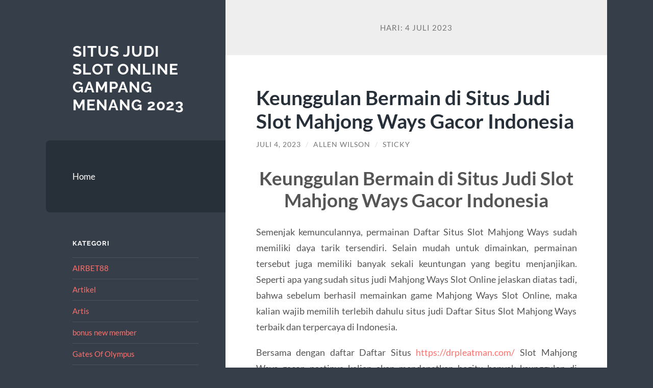

--- FILE ---
content_type: text/html; charset=UTF-8
request_url: https://caraibesmagazine.com/2023/07/04/
body_size: 11722
content:
<!DOCTYPE html>

<html lang="id">

	<head>

		<meta charset="UTF-8">
		<meta name="viewport" content="width=device-width, initial-scale=1.0" >

		<link rel="profile" href="https://gmpg.org/xfn/11">

		<meta name='robots' content='noindex, follow' />

	<!-- This site is optimized with the Yoast SEO plugin v26.7 - https://yoast.com/wordpress/plugins/seo/ -->
	<title>Juli 4, 2023 - Situs Judi Slot Online Gampang Menang 2023</title>
	<meta property="og:locale" content="id_ID" />
	<meta property="og:type" content="website" />
	<meta property="og:title" content="Juli 4, 2023 - Situs Judi Slot Online Gampang Menang 2023" />
	<meta property="og:url" content="https://caraibesmagazine.com/2023/07/04/" />
	<meta property="og:site_name" content="Situs Judi Slot Online Gampang Menang 2023" />
	<meta name="twitter:card" content="summary_large_image" />
	<script type="application/ld+json" class="yoast-schema-graph">{"@context":"https://schema.org","@graph":[{"@type":"CollectionPage","@id":"https://caraibesmagazine.com/2023/07/04/","url":"https://caraibesmagazine.com/2023/07/04/","name":"Juli 4, 2023 - Situs Judi Slot Online Gampang Menang 2023","isPartOf":{"@id":"http://caraibesmagazine.com/#website"},"breadcrumb":{"@id":"https://caraibesmagazine.com/2023/07/04/#breadcrumb"},"inLanguage":"id"},{"@type":"BreadcrumbList","@id":"https://caraibesmagazine.com/2023/07/04/#breadcrumb","itemListElement":[{"@type":"ListItem","position":1,"name":"Home","item":"http://caraibesmagazine.com/"},{"@type":"ListItem","position":2,"name":"Archives for Juli 4, 2023"}]},{"@type":"WebSite","@id":"http://caraibesmagazine.com/#website","url":"http://caraibesmagazine.com/","name":"Situs Judi Slot Online Gampang Menang 2023","description":"","potentialAction":[{"@type":"SearchAction","target":{"@type":"EntryPoint","urlTemplate":"http://caraibesmagazine.com/?s={search_term_string}"},"query-input":{"@type":"PropertyValueSpecification","valueRequired":true,"valueName":"search_term_string"}}],"inLanguage":"id"}]}</script>
	<!-- / Yoast SEO plugin. -->


<link rel="alternate" type="application/rss+xml" title="Situs Judi Slot Online Gampang Menang 2023 &raquo; Feed" href="https://caraibesmagazine.com/feed/" />
<link rel="alternate" type="application/rss+xml" title="Situs Judi Slot Online Gampang Menang 2023 &raquo; Umpan Komentar" href="https://caraibesmagazine.com/comments/feed/" />
<style id='wp-img-auto-sizes-contain-inline-css' type='text/css'>
img:is([sizes=auto i],[sizes^="auto," i]){contain-intrinsic-size:3000px 1500px}
/*# sourceURL=wp-img-auto-sizes-contain-inline-css */
</style>
<style id='wp-emoji-styles-inline-css' type='text/css'>

	img.wp-smiley, img.emoji {
		display: inline !important;
		border: none !important;
		box-shadow: none !important;
		height: 1em !important;
		width: 1em !important;
		margin: 0 0.07em !important;
		vertical-align: -0.1em !important;
		background: none !important;
		padding: 0 !important;
	}
/*# sourceURL=wp-emoji-styles-inline-css */
</style>
<style id='wp-block-library-inline-css' type='text/css'>
:root{--wp-block-synced-color:#7a00df;--wp-block-synced-color--rgb:122,0,223;--wp-bound-block-color:var(--wp-block-synced-color);--wp-editor-canvas-background:#ddd;--wp-admin-theme-color:#007cba;--wp-admin-theme-color--rgb:0,124,186;--wp-admin-theme-color-darker-10:#006ba1;--wp-admin-theme-color-darker-10--rgb:0,107,160.5;--wp-admin-theme-color-darker-20:#005a87;--wp-admin-theme-color-darker-20--rgb:0,90,135;--wp-admin-border-width-focus:2px}@media (min-resolution:192dpi){:root{--wp-admin-border-width-focus:1.5px}}.wp-element-button{cursor:pointer}:root .has-very-light-gray-background-color{background-color:#eee}:root .has-very-dark-gray-background-color{background-color:#313131}:root .has-very-light-gray-color{color:#eee}:root .has-very-dark-gray-color{color:#313131}:root .has-vivid-green-cyan-to-vivid-cyan-blue-gradient-background{background:linear-gradient(135deg,#00d084,#0693e3)}:root .has-purple-crush-gradient-background{background:linear-gradient(135deg,#34e2e4,#4721fb 50%,#ab1dfe)}:root .has-hazy-dawn-gradient-background{background:linear-gradient(135deg,#faaca8,#dad0ec)}:root .has-subdued-olive-gradient-background{background:linear-gradient(135deg,#fafae1,#67a671)}:root .has-atomic-cream-gradient-background{background:linear-gradient(135deg,#fdd79a,#004a59)}:root .has-nightshade-gradient-background{background:linear-gradient(135deg,#330968,#31cdcf)}:root .has-midnight-gradient-background{background:linear-gradient(135deg,#020381,#2874fc)}:root{--wp--preset--font-size--normal:16px;--wp--preset--font-size--huge:42px}.has-regular-font-size{font-size:1em}.has-larger-font-size{font-size:2.625em}.has-normal-font-size{font-size:var(--wp--preset--font-size--normal)}.has-huge-font-size{font-size:var(--wp--preset--font-size--huge)}.has-text-align-center{text-align:center}.has-text-align-left{text-align:left}.has-text-align-right{text-align:right}.has-fit-text{white-space:nowrap!important}#end-resizable-editor-section{display:none}.aligncenter{clear:both}.items-justified-left{justify-content:flex-start}.items-justified-center{justify-content:center}.items-justified-right{justify-content:flex-end}.items-justified-space-between{justify-content:space-between}.screen-reader-text{border:0;clip-path:inset(50%);height:1px;margin:-1px;overflow:hidden;padding:0;position:absolute;width:1px;word-wrap:normal!important}.screen-reader-text:focus{background-color:#ddd;clip-path:none;color:#444;display:block;font-size:1em;height:auto;left:5px;line-height:normal;padding:15px 23px 14px;text-decoration:none;top:5px;width:auto;z-index:100000}html :where(.has-border-color){border-style:solid}html :where([style*=border-top-color]){border-top-style:solid}html :where([style*=border-right-color]){border-right-style:solid}html :where([style*=border-bottom-color]){border-bottom-style:solid}html :where([style*=border-left-color]){border-left-style:solid}html :where([style*=border-width]){border-style:solid}html :where([style*=border-top-width]){border-top-style:solid}html :where([style*=border-right-width]){border-right-style:solid}html :where([style*=border-bottom-width]){border-bottom-style:solid}html :where([style*=border-left-width]){border-left-style:solid}html :where(img[class*=wp-image-]){height:auto;max-width:100%}:where(figure){margin:0 0 1em}html :where(.is-position-sticky){--wp-admin--admin-bar--position-offset:var(--wp-admin--admin-bar--height,0px)}@media screen and (max-width:600px){html :where(.is-position-sticky){--wp-admin--admin-bar--position-offset:0px}}

/*# sourceURL=wp-block-library-inline-css */
</style><style id='global-styles-inline-css' type='text/css'>
:root{--wp--preset--aspect-ratio--square: 1;--wp--preset--aspect-ratio--4-3: 4/3;--wp--preset--aspect-ratio--3-4: 3/4;--wp--preset--aspect-ratio--3-2: 3/2;--wp--preset--aspect-ratio--2-3: 2/3;--wp--preset--aspect-ratio--16-9: 16/9;--wp--preset--aspect-ratio--9-16: 9/16;--wp--preset--color--black: #272F38;--wp--preset--color--cyan-bluish-gray: #abb8c3;--wp--preset--color--white: #fff;--wp--preset--color--pale-pink: #f78da7;--wp--preset--color--vivid-red: #cf2e2e;--wp--preset--color--luminous-vivid-orange: #ff6900;--wp--preset--color--luminous-vivid-amber: #fcb900;--wp--preset--color--light-green-cyan: #7bdcb5;--wp--preset--color--vivid-green-cyan: #00d084;--wp--preset--color--pale-cyan-blue: #8ed1fc;--wp--preset--color--vivid-cyan-blue: #0693e3;--wp--preset--color--vivid-purple: #9b51e0;--wp--preset--color--accent: #FF706C;--wp--preset--color--dark-gray: #444;--wp--preset--color--medium-gray: #666;--wp--preset--color--light-gray: #888;--wp--preset--gradient--vivid-cyan-blue-to-vivid-purple: linear-gradient(135deg,rgb(6,147,227) 0%,rgb(155,81,224) 100%);--wp--preset--gradient--light-green-cyan-to-vivid-green-cyan: linear-gradient(135deg,rgb(122,220,180) 0%,rgb(0,208,130) 100%);--wp--preset--gradient--luminous-vivid-amber-to-luminous-vivid-orange: linear-gradient(135deg,rgb(252,185,0) 0%,rgb(255,105,0) 100%);--wp--preset--gradient--luminous-vivid-orange-to-vivid-red: linear-gradient(135deg,rgb(255,105,0) 0%,rgb(207,46,46) 100%);--wp--preset--gradient--very-light-gray-to-cyan-bluish-gray: linear-gradient(135deg,rgb(238,238,238) 0%,rgb(169,184,195) 100%);--wp--preset--gradient--cool-to-warm-spectrum: linear-gradient(135deg,rgb(74,234,220) 0%,rgb(151,120,209) 20%,rgb(207,42,186) 40%,rgb(238,44,130) 60%,rgb(251,105,98) 80%,rgb(254,248,76) 100%);--wp--preset--gradient--blush-light-purple: linear-gradient(135deg,rgb(255,206,236) 0%,rgb(152,150,240) 100%);--wp--preset--gradient--blush-bordeaux: linear-gradient(135deg,rgb(254,205,165) 0%,rgb(254,45,45) 50%,rgb(107,0,62) 100%);--wp--preset--gradient--luminous-dusk: linear-gradient(135deg,rgb(255,203,112) 0%,rgb(199,81,192) 50%,rgb(65,88,208) 100%);--wp--preset--gradient--pale-ocean: linear-gradient(135deg,rgb(255,245,203) 0%,rgb(182,227,212) 50%,rgb(51,167,181) 100%);--wp--preset--gradient--electric-grass: linear-gradient(135deg,rgb(202,248,128) 0%,rgb(113,206,126) 100%);--wp--preset--gradient--midnight: linear-gradient(135deg,rgb(2,3,129) 0%,rgb(40,116,252) 100%);--wp--preset--font-size--small: 16px;--wp--preset--font-size--medium: 20px;--wp--preset--font-size--large: 24px;--wp--preset--font-size--x-large: 42px;--wp--preset--font-size--regular: 18px;--wp--preset--font-size--larger: 32px;--wp--preset--spacing--20: 0.44rem;--wp--preset--spacing--30: 0.67rem;--wp--preset--spacing--40: 1rem;--wp--preset--spacing--50: 1.5rem;--wp--preset--spacing--60: 2.25rem;--wp--preset--spacing--70: 3.38rem;--wp--preset--spacing--80: 5.06rem;--wp--preset--shadow--natural: 6px 6px 9px rgba(0, 0, 0, 0.2);--wp--preset--shadow--deep: 12px 12px 50px rgba(0, 0, 0, 0.4);--wp--preset--shadow--sharp: 6px 6px 0px rgba(0, 0, 0, 0.2);--wp--preset--shadow--outlined: 6px 6px 0px -3px rgb(255, 255, 255), 6px 6px rgb(0, 0, 0);--wp--preset--shadow--crisp: 6px 6px 0px rgb(0, 0, 0);}:where(.is-layout-flex){gap: 0.5em;}:where(.is-layout-grid){gap: 0.5em;}body .is-layout-flex{display: flex;}.is-layout-flex{flex-wrap: wrap;align-items: center;}.is-layout-flex > :is(*, div){margin: 0;}body .is-layout-grid{display: grid;}.is-layout-grid > :is(*, div){margin: 0;}:where(.wp-block-columns.is-layout-flex){gap: 2em;}:where(.wp-block-columns.is-layout-grid){gap: 2em;}:where(.wp-block-post-template.is-layout-flex){gap: 1.25em;}:where(.wp-block-post-template.is-layout-grid){gap: 1.25em;}.has-black-color{color: var(--wp--preset--color--black) !important;}.has-cyan-bluish-gray-color{color: var(--wp--preset--color--cyan-bluish-gray) !important;}.has-white-color{color: var(--wp--preset--color--white) !important;}.has-pale-pink-color{color: var(--wp--preset--color--pale-pink) !important;}.has-vivid-red-color{color: var(--wp--preset--color--vivid-red) !important;}.has-luminous-vivid-orange-color{color: var(--wp--preset--color--luminous-vivid-orange) !important;}.has-luminous-vivid-amber-color{color: var(--wp--preset--color--luminous-vivid-amber) !important;}.has-light-green-cyan-color{color: var(--wp--preset--color--light-green-cyan) !important;}.has-vivid-green-cyan-color{color: var(--wp--preset--color--vivid-green-cyan) !important;}.has-pale-cyan-blue-color{color: var(--wp--preset--color--pale-cyan-blue) !important;}.has-vivid-cyan-blue-color{color: var(--wp--preset--color--vivid-cyan-blue) !important;}.has-vivid-purple-color{color: var(--wp--preset--color--vivid-purple) !important;}.has-black-background-color{background-color: var(--wp--preset--color--black) !important;}.has-cyan-bluish-gray-background-color{background-color: var(--wp--preset--color--cyan-bluish-gray) !important;}.has-white-background-color{background-color: var(--wp--preset--color--white) !important;}.has-pale-pink-background-color{background-color: var(--wp--preset--color--pale-pink) !important;}.has-vivid-red-background-color{background-color: var(--wp--preset--color--vivid-red) !important;}.has-luminous-vivid-orange-background-color{background-color: var(--wp--preset--color--luminous-vivid-orange) !important;}.has-luminous-vivid-amber-background-color{background-color: var(--wp--preset--color--luminous-vivid-amber) !important;}.has-light-green-cyan-background-color{background-color: var(--wp--preset--color--light-green-cyan) !important;}.has-vivid-green-cyan-background-color{background-color: var(--wp--preset--color--vivid-green-cyan) !important;}.has-pale-cyan-blue-background-color{background-color: var(--wp--preset--color--pale-cyan-blue) !important;}.has-vivid-cyan-blue-background-color{background-color: var(--wp--preset--color--vivid-cyan-blue) !important;}.has-vivid-purple-background-color{background-color: var(--wp--preset--color--vivid-purple) !important;}.has-black-border-color{border-color: var(--wp--preset--color--black) !important;}.has-cyan-bluish-gray-border-color{border-color: var(--wp--preset--color--cyan-bluish-gray) !important;}.has-white-border-color{border-color: var(--wp--preset--color--white) !important;}.has-pale-pink-border-color{border-color: var(--wp--preset--color--pale-pink) !important;}.has-vivid-red-border-color{border-color: var(--wp--preset--color--vivid-red) !important;}.has-luminous-vivid-orange-border-color{border-color: var(--wp--preset--color--luminous-vivid-orange) !important;}.has-luminous-vivid-amber-border-color{border-color: var(--wp--preset--color--luminous-vivid-amber) !important;}.has-light-green-cyan-border-color{border-color: var(--wp--preset--color--light-green-cyan) !important;}.has-vivid-green-cyan-border-color{border-color: var(--wp--preset--color--vivid-green-cyan) !important;}.has-pale-cyan-blue-border-color{border-color: var(--wp--preset--color--pale-cyan-blue) !important;}.has-vivid-cyan-blue-border-color{border-color: var(--wp--preset--color--vivid-cyan-blue) !important;}.has-vivid-purple-border-color{border-color: var(--wp--preset--color--vivid-purple) !important;}.has-vivid-cyan-blue-to-vivid-purple-gradient-background{background: var(--wp--preset--gradient--vivid-cyan-blue-to-vivid-purple) !important;}.has-light-green-cyan-to-vivid-green-cyan-gradient-background{background: var(--wp--preset--gradient--light-green-cyan-to-vivid-green-cyan) !important;}.has-luminous-vivid-amber-to-luminous-vivid-orange-gradient-background{background: var(--wp--preset--gradient--luminous-vivid-amber-to-luminous-vivid-orange) !important;}.has-luminous-vivid-orange-to-vivid-red-gradient-background{background: var(--wp--preset--gradient--luminous-vivid-orange-to-vivid-red) !important;}.has-very-light-gray-to-cyan-bluish-gray-gradient-background{background: var(--wp--preset--gradient--very-light-gray-to-cyan-bluish-gray) !important;}.has-cool-to-warm-spectrum-gradient-background{background: var(--wp--preset--gradient--cool-to-warm-spectrum) !important;}.has-blush-light-purple-gradient-background{background: var(--wp--preset--gradient--blush-light-purple) !important;}.has-blush-bordeaux-gradient-background{background: var(--wp--preset--gradient--blush-bordeaux) !important;}.has-luminous-dusk-gradient-background{background: var(--wp--preset--gradient--luminous-dusk) !important;}.has-pale-ocean-gradient-background{background: var(--wp--preset--gradient--pale-ocean) !important;}.has-electric-grass-gradient-background{background: var(--wp--preset--gradient--electric-grass) !important;}.has-midnight-gradient-background{background: var(--wp--preset--gradient--midnight) !important;}.has-small-font-size{font-size: var(--wp--preset--font-size--small) !important;}.has-medium-font-size{font-size: var(--wp--preset--font-size--medium) !important;}.has-large-font-size{font-size: var(--wp--preset--font-size--large) !important;}.has-x-large-font-size{font-size: var(--wp--preset--font-size--x-large) !important;}
/*# sourceURL=global-styles-inline-css */
</style>

<style id='classic-theme-styles-inline-css' type='text/css'>
/*! This file is auto-generated */
.wp-block-button__link{color:#fff;background-color:#32373c;border-radius:9999px;box-shadow:none;text-decoration:none;padding:calc(.667em + 2px) calc(1.333em + 2px);font-size:1.125em}.wp-block-file__button{background:#32373c;color:#fff;text-decoration:none}
/*# sourceURL=/wp-includes/css/classic-themes.min.css */
</style>
<link rel='stylesheet' id='wilson_fonts-css' href='https://caraibesmagazine.com/wp-content/themes/wilson/assets/css/fonts.css?ver=6.9' type='text/css' media='all' />
<link rel='stylesheet' id='wilson_style-css' href='https://caraibesmagazine.com/wp-content/themes/wilson/style.css?ver=2.1.3' type='text/css' media='all' />
<script type="text/javascript" src="https://caraibesmagazine.com/wp-includes/js/jquery/jquery.min.js?ver=3.7.1" id="jquery-core-js"></script>
<script type="text/javascript" src="https://caraibesmagazine.com/wp-includes/js/jquery/jquery-migrate.min.js?ver=3.4.1" id="jquery-migrate-js"></script>
<script type="text/javascript" src="https://caraibesmagazine.com/wp-content/themes/wilson/assets/js/global.js?ver=2.1.3" id="wilson_global-js"></script>
<link rel="https://api.w.org/" href="https://caraibesmagazine.com/wp-json/" /><link rel="EditURI" type="application/rsd+xml" title="RSD" href="https://caraibesmagazine.com/xmlrpc.php?rsd" />
<meta name="generator" content="WordPress 6.9" />
<link rel="icon" href="https://caraibesmagazine.com/wp-content/uploads/2020/09/cropped-icon-32x32.png" sizes="32x32" />
<link rel="icon" href="https://caraibesmagazine.com/wp-content/uploads/2020/09/cropped-icon-192x192.png" sizes="192x192" />
<link rel="apple-touch-icon" href="https://caraibesmagazine.com/wp-content/uploads/2020/09/cropped-icon-180x180.png" />
<meta name="msapplication-TileImage" content="https://caraibesmagazine.com/wp-content/uploads/2020/09/cropped-icon-270x270.png" />

	</head>
	
	<body class="archive date wp-theme-wilson">

		
		<a class="skip-link button" href="#site-content">Skip to the content</a>
	
		<div class="wrapper">
	
			<header class="sidebar" id="site-header">
							
				<div class="blog-header">

									
						<div class="blog-info">
						
															<div class="blog-title">
									<a href="https://caraibesmagazine.com" rel="home">Situs Judi Slot Online Gampang Menang 2023</a>
								</div>
														
													
						</div><!-- .blog-info -->
						
					
				</div><!-- .blog-header -->
				
				<div class="nav-toggle toggle">
				
					<p>
						<span class="show">Show menu</span>
						<span class="hide">Hide menu</span>
					</p>
				
					<div class="bars">
							
						<div class="bar"></div>
						<div class="bar"></div>
						<div class="bar"></div>
						
						<div class="clear"></div>
						
					</div><!-- .bars -->
				
				</div><!-- .nav-toggle -->
				
				<div class="blog-menu">
			
					<ul class="navigation">
					
						<li id="menu-item-25" class="menu-item menu-item-type-custom menu-item-object-custom menu-item-home menu-item-25"><a href="https://caraibesmagazine.com">Home</a></li>
												
					</ul><!-- .navigation -->
				</div><!-- .blog-menu -->
				
				<div class="mobile-menu">
						 
					<ul class="navigation">
					
						<li class="menu-item menu-item-type-custom menu-item-object-custom menu-item-home menu-item-25"><a href="https://caraibesmagazine.com">Home</a></li>
						
					</ul>
					 
				</div><!-- .mobile-menu -->
				
				
					<div class="widgets" role="complementary">
					
						<div id="categories-2" class="widget widget_categories"><div class="widget-content"><h3 class="widget-title">Kategori</h3>
			<ul>
					<li class="cat-item cat-item-744"><a href="https://caraibesmagazine.com/category/airbet88/">AIRBET88</a>
</li>
	<li class="cat-item cat-item-72"><a href="https://caraibesmagazine.com/category/artikel/">Artikel</a>
</li>
	<li class="cat-item cat-item-37"><a href="https://caraibesmagazine.com/category/artis/">Artis</a>
</li>
	<li class="cat-item cat-item-874"><a href="https://caraibesmagazine.com/category/bonus-new-member/">bonus new member</a>
</li>
	<li class="cat-item cat-item-730"><a href="https://caraibesmagazine.com/category/gates-of-olympus/">Gates Of Olympus</a>
</li>
	<li class="cat-item cat-item-71"><a href="https://caraibesmagazine.com/category/k-pop/">K-pop</a>
</li>
	<li class="cat-item cat-item-800"><a href="https://caraibesmagazine.com/category/mahjong-ways/">mahjong ways</a>
</li>
	<li class="cat-item cat-item-2"><a href="https://caraibesmagazine.com/category/my-blog/">My Blog</a>
</li>
	<li class="cat-item cat-item-101"><a href="https://caraibesmagazine.com/category/pesulap/">Pesulap</a>
</li>
	<li class="cat-item cat-item-383"><a href="https://caraibesmagazine.com/category/radiumplay/">RADIUMPLAY</a>
</li>
	<li class="cat-item cat-item-63"><a href="https://caraibesmagazine.com/category/sifat/">Sifat</a>
</li>
	<li class="cat-item cat-item-883"><a href="https://caraibesmagazine.com/category/situs-game-online/">Situs Game Online</a>
</li>
	<li class="cat-item cat-item-417"><a href="https://caraibesmagazine.com/category/slot/">slot</a>
</li>
	<li class="cat-item cat-item-766"><a href="https://caraibesmagazine.com/category/slot-bet-100/">slot bet 100</a>
</li>
	<li class="cat-item cat-item-801"><a href="https://caraibesmagazine.com/category/slot-gacor/">slot gacor</a>
</li>
	<li class="cat-item cat-item-379"><a href="https://caraibesmagazine.com/category/slot-nexus/">slot nexus</a>
</li>
	<li class="cat-item cat-item-348"><a href="https://caraibesmagazine.com/category/slot-online/">slot online</a>
</li>
	<li class="cat-item cat-item-794"><a href="https://caraibesmagazine.com/category/slot777/">slot777</a>
</li>
	<li class="cat-item cat-item-340"><a href="https://caraibesmagazine.com/category/slot88/">slot88</a>
</li>
	<li class="cat-item cat-item-769"><a href="https://caraibesmagazine.com/category/starlight-princess/">starlight princess</a>
</li>
	<li class="cat-item cat-item-1"><a href="https://caraibesmagazine.com/category/uncategorized/">Uncategorized</a>
</li>
	<li class="cat-item cat-item-9"><a href="https://caraibesmagazine.com/category/youtubers/">Youtubers</a>
</li>
			</ul>

			</div></div><div id="archives-3" class="widget widget_archive"><div class="widget-content"><h3 class="widget-title">Arsip</h3>
			<ul>
					<li><a href='https://caraibesmagazine.com/2025/12/'>Desember 2025</a></li>
	<li><a href='https://caraibesmagazine.com/2025/11/'>November 2025</a></li>
	<li><a href='https://caraibesmagazine.com/2025/10/'>Oktober 2025</a></li>
	<li><a href='https://caraibesmagazine.com/2025/08/'>Agustus 2025</a></li>
	<li><a href='https://caraibesmagazine.com/2025/04/'>April 2025</a></li>
	<li><a href='https://caraibesmagazine.com/2025/03/'>Maret 2025</a></li>
	<li><a href='https://caraibesmagazine.com/2025/02/'>Februari 2025</a></li>
	<li><a href='https://caraibesmagazine.com/2025/01/'>Januari 2025</a></li>
	<li><a href='https://caraibesmagazine.com/2024/10/'>Oktober 2024</a></li>
	<li><a href='https://caraibesmagazine.com/2024/09/'>September 2024</a></li>
	<li><a href='https://caraibesmagazine.com/2024/08/'>Agustus 2024</a></li>
	<li><a href='https://caraibesmagazine.com/2024/07/'>Juli 2024</a></li>
	<li><a href='https://caraibesmagazine.com/2024/06/'>Juni 2024</a></li>
	<li><a href='https://caraibesmagazine.com/2024/05/'>Mei 2024</a></li>
	<li><a href='https://caraibesmagazine.com/2024/04/'>April 2024</a></li>
	<li><a href='https://caraibesmagazine.com/2024/03/'>Maret 2024</a></li>
	<li><a href='https://caraibesmagazine.com/2024/02/'>Februari 2024</a></li>
	<li><a href='https://caraibesmagazine.com/2024/01/'>Januari 2024</a></li>
	<li><a href='https://caraibesmagazine.com/2023/12/'>Desember 2023</a></li>
	<li><a href='https://caraibesmagazine.com/2023/11/'>November 2023</a></li>
	<li><a href='https://caraibesmagazine.com/2023/10/'>Oktober 2023</a></li>
	<li><a href='https://caraibesmagazine.com/2023/09/'>September 2023</a></li>
	<li><a href='https://caraibesmagazine.com/2023/08/'>Agustus 2023</a></li>
	<li><a href='https://caraibesmagazine.com/2023/07/' aria-current="page">Juli 2023</a></li>
	<li><a href='https://caraibesmagazine.com/2023/06/'>Juni 2023</a></li>
	<li><a href='https://caraibesmagazine.com/2023/05/'>Mei 2023</a></li>
	<li><a href='https://caraibesmagazine.com/2023/04/'>April 2023</a></li>
	<li><a href='https://caraibesmagazine.com/2023/03/'>Maret 2023</a></li>
	<li><a href='https://caraibesmagazine.com/2023/02/'>Februari 2023</a></li>
	<li><a href='https://caraibesmagazine.com/2023/01/'>Januari 2023</a></li>
	<li><a href='https://caraibesmagazine.com/2022/12/'>Desember 2022</a></li>
	<li><a href='https://caraibesmagazine.com/2022/11/'>November 2022</a></li>
	<li><a href='https://caraibesmagazine.com/2022/04/'>April 2022</a></li>
	<li><a href='https://caraibesmagazine.com/2022/03/'>Maret 2022</a></li>
	<li><a href='https://caraibesmagazine.com/2022/02/'>Februari 2022</a></li>
	<li><a href='https://caraibesmagazine.com/2021/11/'>November 2021</a></li>
	<li><a href='https://caraibesmagazine.com/2021/07/'>Juli 2021</a></li>
	<li><a href='https://caraibesmagazine.com/2021/04/'>April 2021</a></li>
	<li><a href='https://caraibesmagazine.com/2020/12/'>Desember 2020</a></li>
	<li><a href='https://caraibesmagazine.com/2020/11/'>November 2020</a></li>
	<li><a href='https://caraibesmagazine.com/2020/10/'>Oktober 2020</a></li>
	<li><a href='https://caraibesmagazine.com/2020/09/'>September 2020</a></li>
	<li><a href='https://caraibesmagazine.com/2020/08/'>Agustus 2020</a></li>
			</ul>

			</div></div><div id="tag_cloud-2" class="widget widget_tag_cloud"><div class="widget-content"><h3 class="widget-title">Tag</h3><div class="tagcloud"><a href="https://caraibesmagazine.com/tag/bonus-new-member/" class="tag-cloud-link tag-link-125 tag-link-position-1" style="font-size: 14.505050505051pt;" aria-label="bonus new member (25 item)">bonus new member</a>
<a href="https://caraibesmagazine.com/tag/bonus-new-member-100/" class="tag-cloud-link tag-link-174 tag-link-position-2" style="font-size: 10.828282828283pt;" aria-label="bonus New member 100 (13 item)">bonus New member 100</a>
<a href="https://caraibesmagazine.com/tag/daftar-gadunslot/" class="tag-cloud-link tag-link-397 tag-link-position-3" style="font-size: 8.7070707070707pt;" aria-label="Daftar GADUNSLOT (9 item)">Daftar GADUNSLOT</a>
<a href="https://caraibesmagazine.com/tag/gadunslot/" class="tag-cloud-link tag-link-394 tag-link-position-4" style="font-size: 9.2727272727273pt;" aria-label="GADUNSLOT (10 item)">GADUNSLOT</a>
<a href="https://caraibesmagazine.com/tag/gadun-slot/" class="tag-cloud-link tag-link-396 tag-link-position-5" style="font-size: 9.2727272727273pt;" aria-label="GADUN SLOT (10 item)">GADUN SLOT</a>
<a href="https://caraibesmagazine.com/tag/gates-of-olympus/" class="tag-cloud-link tag-link-415 tag-link-position-6" style="font-size: 8.7070707070707pt;" aria-label="gates of olympus (9 item)">gates of olympus</a>
<a href="https://caraibesmagazine.com/tag/judi-bola/" class="tag-cloud-link tag-link-310 tag-link-position-7" style="font-size: 12.949494949495pt;" aria-label="judi bola (19 item)">judi bola</a>
<a href="https://caraibesmagazine.com/tag/judi-online/" class="tag-cloud-link tag-link-365 tag-link-position-8" style="font-size: 9.8383838383838pt;" aria-label="judi online (11 item)">judi online</a>
<a href="https://caraibesmagazine.com/tag/judi-slot-online/" class="tag-cloud-link tag-link-164 tag-link-position-9" style="font-size: 10.262626262626pt;" aria-label="judi slot online (12 item)">judi slot online</a>
<a href="https://caraibesmagazine.com/tag/link-slot-gacor/" class="tag-cloud-link tag-link-133 tag-link-position-10" style="font-size: 11.252525252525pt;" aria-label="link slot gacor (14 item)">link slot gacor</a>
<a href="https://caraibesmagazine.com/tag/mahjong-slot/" class="tag-cloud-link tag-link-351 tag-link-position-11" style="font-size: 9.8383838383838pt;" aria-label="mahjong slot (11 item)">mahjong slot</a>
<a href="https://caraibesmagazine.com/tag/mahjong-ways/" class="tag-cloud-link tag-link-296 tag-link-position-12" style="font-size: 11.959595959596pt;" aria-label="mahjong ways (16 item)">mahjong ways</a>
<a href="https://caraibesmagazine.com/tag/mahjong-ways-2/" class="tag-cloud-link tag-link-298 tag-link-position-13" style="font-size: 9.8383838383838pt;" aria-label="mahjong ways 2 (11 item)">mahjong ways 2</a>
<a href="https://caraibesmagazine.com/tag/olympus-1000/" class="tag-cloud-link tag-link-598 tag-link-position-14" style="font-size: 10.262626262626pt;" aria-label="olympus 1000 (12 item)">olympus 1000</a>
<a href="https://caraibesmagazine.com/tag/olympus1000/" class="tag-cloud-link tag-link-595 tag-link-position-15" style="font-size: 8.7070707070707pt;" aria-label="olympus1000 (9 item)">olympus1000</a>
<a href="https://caraibesmagazine.com/tag/pragmatic-play/" class="tag-cloud-link tag-link-212 tag-link-position-16" style="font-size: 10.828282828283pt;" aria-label="pragmatic play (13 item)">pragmatic play</a>
<a href="https://caraibesmagazine.com/tag/sbobet/" class="tag-cloud-link tag-link-308 tag-link-position-17" style="font-size: 14.363636363636pt;" aria-label="sbobet (24 item)">sbobet</a>
<a href="https://caraibesmagazine.com/tag/sbobet88/" class="tag-cloud-link tag-link-309 tag-link-position-18" style="font-size: 12.949494949495pt;" aria-label="sbobet88 (19 item)">sbobet88</a>
<a href="https://caraibesmagazine.com/tag/situs-judi-bola/" class="tag-cloud-link tag-link-370 tag-link-position-19" style="font-size: 11.535353535354pt;" aria-label="situs judi bola (15 item)">situs judi bola</a>
<a href="https://caraibesmagazine.com/tag/situs-slot/" class="tag-cloud-link tag-link-232 tag-link-position-20" style="font-size: 9.8383838383838pt;" aria-label="situs slot (11 item)">situs slot</a>
<a href="https://caraibesmagazine.com/tag/situs-slot-gacor/" class="tag-cloud-link tag-link-132 tag-link-position-21" style="font-size: 12.383838383838pt;" aria-label="situs slot gacor (17 item)">situs slot gacor</a>
<a href="https://caraibesmagazine.com/tag/slot/" class="tag-cloud-link tag-link-124 tag-link-position-22" style="font-size: 21.151515151515pt;" aria-label="slot (75 item)">slot</a>
<a href="https://caraibesmagazine.com/tag/slot88/" class="tag-cloud-link tag-link-339 tag-link-position-23" style="font-size: 9.8383838383838pt;" aria-label="slot88 (11 item)">slot88</a>
<a href="https://caraibesmagazine.com/tag/slot777/" class="tag-cloud-link tag-link-325 tag-link-position-24" style="font-size: 12.949494949495pt;" aria-label="slot777 (19 item)">slot777</a>
<a href="https://caraibesmagazine.com/tag/slot777-gacor/" class="tag-cloud-link tag-link-326 tag-link-position-25" style="font-size: 9.2727272727273pt;" aria-label="slot777 gacor (10 item)">slot777 gacor</a>
<a href="https://caraibesmagazine.com/tag/slot-bet-100/" class="tag-cloud-link tag-link-311 tag-link-position-26" style="font-size: 11.535353535354pt;" aria-label="Slot Bet 100 (15 item)">Slot Bet 100</a>
<a href="https://caraibesmagazine.com/tag/slot-bet-200/" class="tag-cloud-link tag-link-312 tag-link-position-27" style="font-size: 10.828282828283pt;" aria-label="Slot Bet 200 (13 item)">Slot Bet 200</a>
<a href="https://caraibesmagazine.com/tag/slot-bet-kecil/" class="tag-cloud-link tag-link-407 tag-link-position-28" style="font-size: 11.959595959596pt;" aria-label="slot bet kecil (16 item)">slot bet kecil</a>
<a href="https://caraibesmagazine.com/tag/slot-bonus/" class="tag-cloud-link tag-link-123 tag-link-position-29" style="font-size: 13.232323232323pt;" aria-label="slot bonus (20 item)">slot bonus</a>
<a href="https://caraibesmagazine.com/tag/slot-bonus-new-member/" class="tag-cloud-link tag-link-167 tag-link-position-30" style="font-size: 10.262626262626pt;" aria-label="Slot Bonus new member (12 item)">Slot Bonus new member</a>
<a href="https://caraibesmagazine.com/tag/slot-demo/" class="tag-cloud-link tag-link-416 tag-link-position-31" style="font-size: 8.7070707070707pt;" aria-label="slot demo (9 item)">slot demo</a>
<a href="https://caraibesmagazine.com/tag/slot-gacor/" class="tag-cloud-link tag-link-115 tag-link-position-32" style="font-size: 22pt;" aria-label="Slot Gacor (86 item)">Slot Gacor</a>
<a href="https://caraibesmagazine.com/tag/slot-gacor-gampang-menang/" class="tag-cloud-link tag-link-116 tag-link-position-33" style="font-size: 14.080808080808pt;" aria-label="Slot Gacor Gampang Menang (23 item)">Slot Gacor Gampang Menang</a>
<a href="https://caraibesmagazine.com/tag/slot-gacor-hari-ini/" class="tag-cloud-link tag-link-131 tag-link-position-34" style="font-size: 14.505050505051pt;" aria-label="slot gacor hari ini (25 item)">slot gacor hari ini</a>
<a href="https://caraibesmagazine.com/tag/slot-gacor-maxwin/" class="tag-cloud-link tag-link-134 tag-link-position-35" style="font-size: 10.828282828283pt;" aria-label="slot gacor maxwin (13 item)">slot gacor maxwin</a>
<a href="https://caraibesmagazine.com/tag/slot-mahjong/" class="tag-cloud-link tag-link-286 tag-link-position-36" style="font-size: 10.262626262626pt;" aria-label="slot mahjong (12 item)">slot mahjong</a>
<a href="https://caraibesmagazine.com/tag/slot-mahjong-ways/" class="tag-cloud-link tag-link-287 tag-link-position-37" style="font-size: 10.828282828283pt;" aria-label="slot mahjong ways (13 item)">slot mahjong ways</a>
<a href="https://caraibesmagazine.com/tag/slot-olympus/" class="tag-cloud-link tag-link-551 tag-link-position-38" style="font-size: 8pt;" aria-label="slot olympus (8 item)">slot olympus</a>
<a href="https://caraibesmagazine.com/tag/slot-online/" class="tag-cloud-link tag-link-127 tag-link-position-39" style="font-size: 21.151515151515pt;" aria-label="slot online (75 item)">slot online</a>
<a href="https://caraibesmagazine.com/tag/slot-spaceman/" class="tag-cloud-link tag-link-509 tag-link-position-40" style="font-size: 13.232323232323pt;" aria-label="Slot Spaceman (20 item)">Slot Spaceman</a>
<a href="https://caraibesmagazine.com/tag/slot-terbaru/" class="tag-cloud-link tag-link-114 tag-link-position-41" style="font-size: 11.535353535354pt;" aria-label="Slot Terbaru (15 item)">Slot Terbaru</a>
<a href="https://caraibesmagazine.com/tag/slot-thailand/" class="tag-cloud-link tag-link-455 tag-link-position-42" style="font-size: 9.8383838383838pt;" aria-label="slot thailand (11 item)">slot thailand</a>
<a href="https://caraibesmagazine.com/tag/spaceman/" class="tag-cloud-link tag-link-506 tag-link-position-43" style="font-size: 14.505050505051pt;" aria-label="Spaceman (25 item)">Spaceman</a>
<a href="https://caraibesmagazine.com/tag/spaceman-pragmatic/" class="tag-cloud-link tag-link-545 tag-link-position-44" style="font-size: 9.2727272727273pt;" aria-label="spaceman pragmatic (10 item)">spaceman pragmatic</a>
<a href="https://caraibesmagazine.com/tag/spaceman-slot/" class="tag-cloud-link tag-link-507 tag-link-position-45" style="font-size: 14.787878787879pt;" aria-label="Spaceman Slot (26 item)">Spaceman Slot</a></div>
</div></div><div id="custom_html-2" class="widget_text widget widget_custom_html"><div class="widget_text widget-content"><h3 class="widget-title">Mitra Bisnis</h3><div class="textwidget custom-html-widget"><p>daftar slot online lewat smartphone dan dapatkan promo serta bonus terbesar yang pernah ada.</p>
<a href="https://sbobet.digital/">Sbobet Digital</a><br/>
<a href="https://wimed.org/">https://wimed.org/</a><br/></div></div></div>						
					</div><!-- .widgets -->
					
													
			</header><!-- .sidebar -->

			<main class="content" id="site-content">	
		<header class="archive-header">
		
							<h1 class="archive-title">Hari: <span>4 Juli 2023</span></h1>
			
						
		</header><!-- .archive-header -->
					
	
	<div class="posts">
			
				
			<article id="post-565" class="post-565 post type-post status-publish format-standard hentry category-my-blog tag-demo-mahjong-ways tag-mahjong-ways tag-mahjong-ways-1 tag-mahjong-ways-2 tag-mahjong-ways-3">
		
				
<div class="post-inner">

	
		<header class="post-header">
			
			<h2 class="post-title">
				<a href="https://caraibesmagazine.com/keunggulan-bermain-di-situs-judi-slot-mahjong-ways-gacor-indonesia/" rel="bookmark">Keunggulan Bermain di Situs Judi Slot Mahjong Ways Gacor Indonesia</a>
			</h2>
			
					
		<div class="post-meta">
		
			<span class="post-date"><a href="https://caraibesmagazine.com/keunggulan-bermain-di-situs-judi-slot-mahjong-ways-gacor-indonesia/">Juli 4, 2023</a></span>
			
			<span class="date-sep"> / </span>
				
			<span class="post-author"><a href="https://caraibesmagazine.com/author/info/" title="Pos-pos oleh Allen Wilson" rel="author">Allen Wilson</a></span>
			
						
			 
			
				<span class="date-sep"> / </span>
			
				Sticky			
						
												
		</div><!-- .post-meta -->

					
		</header><!-- .post-header -->

	
		
		<div class="post-content">
		
			<h1 style="text-align: center;">Keunggulan Bermain di Situs Judi Slot Mahjong Ways Gacor Indonesia</h1>
<p style="text-align: justify;">Semenjak kemunculannya, permainan Daftar Situs Slot Mahjong Ways sudah memiliki daya tarik tersendiri. Selain mudah untuk dimainkan, permainan tersebut juga memiliki banyak sekali keuntungan yang begitu menjanjikan. Seperti apa yang sudah situs judi Mahjong Ways Slot Online jelaskan diatas tadi, bahwa sebelum berhasil memainkan game Mahjong Ways Slot Online, maka kalian wajib memilih terlebih dahulu situs judi Daftar Situs Slot Mahjong Ways terbaik dan terpercaya di Indonesia.</p>
<p style="text-align: justify;">Bersama dengan daftar Daftar Situs <a href="https://drpleatman.com/">https://drpleatman.com/</a> Slot Mahjong Ways gacor, pastinya kalian akan mendapatkan begitu banyak keunggulan di dalam memainkan setiap jenis game Mahjong Ways Slot Online maupun Judi Mahjong Ways Slot Online Slot lainnya. Sekali lagi situs judi Mahjong Ways Slot Online hari ini ingatkan, bahwa situs judi Daftar Situs Slot Mahjong Ways yang situs judi Mahjong Ways Slot Online miliki ini telah terlihat jelas perihal kredibilitasnya yang tinggi. So, kedepannya sudah tidak ada lagi yang harus kalian ragukan nantinya !</p>
<p style="text-align: justify;">Bonus Mahjong Ways Slot Online 🧡<br />
Keuntungan yang selalu dicari semua pecinta Daftar Situs Slot Mahjong Ways adalah kenikmatan ekstra dari bonus slot setiap kali bermain. Selain menawarkan slot bonus new member 100 to 3x di depan Link Mahjong Ways Slot Online Terbaik 2023 Mahjong Ways Slot Online memberi alternatif promo seperti jackpot slot hingga 300 persen. Komplimen ini adalah bentuk penghargaan kepada pemain setia agen judi Daftar Situs Slot Mahjong Ways Link Mahjong Ways Slot Online Terbaik 2023.</p>
<h2 style="text-align: center;">Game Mahjong Ways Slot Online Menyenangkan 🧡</h2>
<p style="text-align: justify;">Mungkin bukan argumen paling obyektif, tetapi masih berlaku pada era modern permainan Daftar Situs Slot Mahjong Ways menawarkan hiburan tidak tertandingi. Visual cerah, ditambah simbol khusus dan putaran bonus menarik membuat memainkan mesin game judi Mahjong Ways Slot Online gampang menang menjadi ledakan jackpot mutlak bagi siapa saja!</p>
<h2 style="text-align: center;">Daftar Jenis Game Judi Online Terlengkap Di Indonesia</h2>
<p style="text-align: justify;">Sekarang banyak situs judi online terlengkap hebat tersedia, hanya dengan menekan satu tombol siap dimainkan. Fenomena keberhasilan situs judi Daftar Situs Slot Mahjong Ways Daftar Situs Mahjong Ways Slot Online Hari Ini Gampang Menang Terbaik dan Terpercaya No 1 Resmi Terbaru 2023 terus berkembang berkat daftar game judi online lengkap. Jika anda baru disini, memilah banyak permainan bisa sedikit merepotkan. Tapi jangan khawatir, situs Mahjong Ways Slot Online terbaik datang menyelamatkan memberikan sajian panduan praktis mendalam. Berikut beberapa game judi online Link Mahjong Ways Slot Online Terbaik 2023 Mahjong Ways Slot Online seperti:</p>
<p style="text-align: justify;">Sekedar informasi saja, ketika terjebak di dalam sebuah situs judi Mahjong Ways Slot Online yang tak resmi, bisa dipastikan bahwa penyesalan akan mulai menghantui kalian. Nah, penyesalannya mulai dari : susahnya melakukan penarikan uang kemenangan, sulit melakukan pengaksesan ke setiap permainannya dan banyak sekali kekurangan yang bisa kalian lihat di dalam situs judi Mahjong Ways Slot Online tersebut.</p>
<p style="text-align: justify;">Agen Judi Mahjong Ways Slot Online bisa pastikan, semua hal ini tidak akan pernah terjadi kepada kalian selaku pemain di situs Judi Mahjong Ways Slot Online Slot Mahjong Ways Slot Online. Sebagai buktinya, berikut ini situs judi Mahjong Ways Slot Online berikan beberapa keuntungan yang justru bisa kalian dapatkan nantinya ketika sudah menjadi new member disini :</p>
<p style="text-align: justify;">1. Situs Mahjong Ways Slot Online Dengan Lisensi Resmi<br />
Setiap situs judi Mahjong Ways Slot Online harus selalu kalian perhatikan dengan sebaik mungkin, apakah mereka sejatinya telah mendapatkan ijin dan berlisensi resmi dari pihak perjudian internasional atau belum. Sebab akan ada banyak sekali kekurangan yang kalian temui, ketika situs Judi Mahjong Ways Slot Online itu tidak memiliki lisensi resmi.</p>
<p style="text-align: justify;">

		</div><!-- .post-content -->

	
</div><!-- .post-inner -->									
			</article><!-- .post -->
											
				
			<article id="post-562" class="post-562 post type-post status-publish format-standard hentry category-my-blog tag-daftar-pg-slot tag-pg-slot tag-pg-soft tag-rtp-pg-slot tag-slot-pg-soft">
		
				
<div class="post-inner">

	
		<header class="post-header">
			
			<h2 class="post-title">
				<a href="https://caraibesmagazine.com/agen-judi-online-slot-pg-online-pg-soft-indonesia/" rel="bookmark">Agen Judi Online Slot PG Online PG Soft Indonesia</a>
			</h2>
			
					
		<div class="post-meta">
		
			<span class="post-date"><a href="https://caraibesmagazine.com/agen-judi-online-slot-pg-online-pg-soft-indonesia/">Juli 4, 2023</a></span>
			
			<span class="date-sep"> / </span>
				
			<span class="post-author"><a href="https://caraibesmagazine.com/author/info/" title="Pos-pos oleh Allen Wilson" rel="author">Allen Wilson</a></span>
			
						
			 
			
				<span class="date-sep"> / </span>
			
				Sticky			
						
												
		</div><!-- .post-meta -->

					
		</header><!-- .post-header -->

	
		
		<div class="post-content">
		
			<h1 style="text-align: center;">Agen Judi Online Slot PG Online PG Soft Indonesia</h1>
<p style="text-align: justify;">Permainan PGSlot dengan website resmi PG SOFT INDONESIA jelas memberikan keuntungan bagi para membernya selain banyak program promosi untuk semua orang dengan mudah tentunya banyak sumber daya untuk mulai bermain mengatur taruhan dan mesin PG Softlens.</p>
<p style="text-align: justify;">Permainan slot PG ini bisa dimainkan dengan slot deposit 25.000 Telkomsel tanpa withdraw. Menggunakan pulsa provider Tsel yang memiliki jangkauan jaringan terbaik di Indonesia sehingga dimanapun teman anda berada bisa bermain slot <a href="https://www.lidiascubankitchen.com/">pg soft</a> Online ini dengan aman dan nyaman. Selain akses cepat dan stabil ke dunia online, kini Anda bisa melakukan deposit melalui pulsa tanpa potongan.</p>
<p style="text-align: justify;">Slot telkomsel adalah sistem terbaik untuk pengguna pulsa telkomsel yang ingin bermain game slot PG Soft. Cara ini bisa digunakan sebagai pilihan deposit, kecuali menggunakan transfer bank lokal. Cara investasi kredit tanpa potongan ini merupakan keuntungan yang hanya bisa didapatkan dari situs pulsa PGSlot. Ada berbagai bonus yang juga bisa Anda gunakan untuk mendapatkan uang asli dengan bermain game slot.</p>
<h2 style="text-align: center;">Daftar Slot PG Online melalui Aplikasi DANA</h2>
<p style="text-align: justify;">DANA Depository Slots merupakan salah satu permainan slot yang populer bagi para pecinta slot khususnya slot PG. Tentunya informasi yang bagus ini menambah keseruan dalam bermain game slot online. Karena selain menggunakan uang, kini anda bisa memainkan permainan taruhan online melalui aplikasi DANA. Sistem mana yang terbaik dan kami sangat menyarankan Anda memiliki akun DANA.</p>
<p style="text-align: justify;">Anda dapat dengan mudah memainkan game slot deposit melalui aplikasi DANA dengan situs slot DANA terbaik dan terpercaya PGSlot. Karena disini tersedia paket DANA 25.000 DANA yang bisa anda akses dengan mudah hanya dengan mendaftar slot bonus. Dengan bantuan live chat yang bisa anda gunakan saat menemui kendala, real member merasa nyaman.</p>
<p style="text-align: justify;">Depo Slot Melalui Aplikasi OVO<br />
Slot OVO merupakan slot deposit OVO yang banyak diminati oleh para member slot di Indonesia. Dengan menggunakan aplikasi OVO untuk bertaruh online memberikan keuntungan tersendiri bagi member yang juga pengguna aplikasi OVO. Seperti halnya produk e-money lainnya, slot OVO dapat dibuat saat login ke situs PGSlot yang berinteraksi dengan 25.000 OVO.</p>
<p style="text-align: justify;">Setelah Anda menyelesaikan proses pendaftaran slot melalui OVO, Anda dapat memainkan berbagai permainan taruhan secara gratis. Namun sebelumnya pastikan Anda sudah melakukan deposit gratis menggunakan aplikasi OVO. Join slot deposit OVO sekarang dan menangkan jackpot besar tahun 2023 di website PGSlot.</p>

		</div><!-- .post-content -->

	
</div><!-- .post-inner -->									
			</article><!-- .post -->
											
			
	</div><!-- .posts -->

			<footer class="footer section large-padding bg-dark clear" id="site-footer">

			
			<div class="credits">
				
				<p class="credits-left">&copy; 2026 <a href="https://caraibesmagazine.com">Situs Judi Slot Online Gampang Menang 2023</a></p>
				
				<p class="credits-right"><span>Theme by <a href="https://andersnoren.se">Anders Nor&eacute;n</a></span> &mdash; <a class="tothetop" href="#site-header">Up &uarr;</a></p>
				
			</div><!-- .credits -->
		
		</footer><!-- #site-footer -->
		
	</main><!-- #site-content -->
	
</div><!-- .wrapper -->

<script type="speculationrules">
{"prefetch":[{"source":"document","where":{"and":[{"href_matches":"/*"},{"not":{"href_matches":["/wp-*.php","/wp-admin/*","/wp-content/uploads/*","/wp-content/*","/wp-content/plugins/*","/wp-content/themes/wilson/*","/*\\?(.+)"]}},{"not":{"selector_matches":"a[rel~=\"nofollow\"]"}},{"not":{"selector_matches":".no-prefetch, .no-prefetch a"}}]},"eagerness":"conservative"}]}
</script>
<script id="wp-emoji-settings" type="application/json">
{"baseUrl":"https://s.w.org/images/core/emoji/17.0.2/72x72/","ext":".png","svgUrl":"https://s.w.org/images/core/emoji/17.0.2/svg/","svgExt":".svg","source":{"concatemoji":"https://caraibesmagazine.com/wp-includes/js/wp-emoji-release.min.js?ver=6.9"}}
</script>
<script type="module">
/* <![CDATA[ */
/*! This file is auto-generated */
const a=JSON.parse(document.getElementById("wp-emoji-settings").textContent),o=(window._wpemojiSettings=a,"wpEmojiSettingsSupports"),s=["flag","emoji"];function i(e){try{var t={supportTests:e,timestamp:(new Date).valueOf()};sessionStorage.setItem(o,JSON.stringify(t))}catch(e){}}function c(e,t,n){e.clearRect(0,0,e.canvas.width,e.canvas.height),e.fillText(t,0,0);t=new Uint32Array(e.getImageData(0,0,e.canvas.width,e.canvas.height).data);e.clearRect(0,0,e.canvas.width,e.canvas.height),e.fillText(n,0,0);const a=new Uint32Array(e.getImageData(0,0,e.canvas.width,e.canvas.height).data);return t.every((e,t)=>e===a[t])}function p(e,t){e.clearRect(0,0,e.canvas.width,e.canvas.height),e.fillText(t,0,0);var n=e.getImageData(16,16,1,1);for(let e=0;e<n.data.length;e++)if(0!==n.data[e])return!1;return!0}function u(e,t,n,a){switch(t){case"flag":return n(e,"\ud83c\udff3\ufe0f\u200d\u26a7\ufe0f","\ud83c\udff3\ufe0f\u200b\u26a7\ufe0f")?!1:!n(e,"\ud83c\udde8\ud83c\uddf6","\ud83c\udde8\u200b\ud83c\uddf6")&&!n(e,"\ud83c\udff4\udb40\udc67\udb40\udc62\udb40\udc65\udb40\udc6e\udb40\udc67\udb40\udc7f","\ud83c\udff4\u200b\udb40\udc67\u200b\udb40\udc62\u200b\udb40\udc65\u200b\udb40\udc6e\u200b\udb40\udc67\u200b\udb40\udc7f");case"emoji":return!a(e,"\ud83e\u1fac8")}return!1}function f(e,t,n,a){let r;const o=(r="undefined"!=typeof WorkerGlobalScope&&self instanceof WorkerGlobalScope?new OffscreenCanvas(300,150):document.createElement("canvas")).getContext("2d",{willReadFrequently:!0}),s=(o.textBaseline="top",o.font="600 32px Arial",{});return e.forEach(e=>{s[e]=t(o,e,n,a)}),s}function r(e){var t=document.createElement("script");t.src=e,t.defer=!0,document.head.appendChild(t)}a.supports={everything:!0,everythingExceptFlag:!0},new Promise(t=>{let n=function(){try{var e=JSON.parse(sessionStorage.getItem(o));if("object"==typeof e&&"number"==typeof e.timestamp&&(new Date).valueOf()<e.timestamp+604800&&"object"==typeof e.supportTests)return e.supportTests}catch(e){}return null}();if(!n){if("undefined"!=typeof Worker&&"undefined"!=typeof OffscreenCanvas&&"undefined"!=typeof URL&&URL.createObjectURL&&"undefined"!=typeof Blob)try{var e="postMessage("+f.toString()+"("+[JSON.stringify(s),u.toString(),c.toString(),p.toString()].join(",")+"));",a=new Blob([e],{type:"text/javascript"});const r=new Worker(URL.createObjectURL(a),{name:"wpTestEmojiSupports"});return void(r.onmessage=e=>{i(n=e.data),r.terminate(),t(n)})}catch(e){}i(n=f(s,u,c,p))}t(n)}).then(e=>{for(const n in e)a.supports[n]=e[n],a.supports.everything=a.supports.everything&&a.supports[n],"flag"!==n&&(a.supports.everythingExceptFlag=a.supports.everythingExceptFlag&&a.supports[n]);var t;a.supports.everythingExceptFlag=a.supports.everythingExceptFlag&&!a.supports.flag,a.supports.everything||((t=a.source||{}).concatemoji?r(t.concatemoji):t.wpemoji&&t.twemoji&&(r(t.twemoji),r(t.wpemoji)))});
//# sourceURL=https://caraibesmagazine.com/wp-includes/js/wp-emoji-loader.min.js
/* ]]> */
</script>

<script defer src="https://static.cloudflareinsights.com/beacon.min.js/vcd15cbe7772f49c399c6a5babf22c1241717689176015" integrity="sha512-ZpsOmlRQV6y907TI0dKBHq9Md29nnaEIPlkf84rnaERnq6zvWvPUqr2ft8M1aS28oN72PdrCzSjY4U6VaAw1EQ==" data-cf-beacon='{"version":"2024.11.0","token":"8c281c015ece44a7bb679d2d7e147371","r":1,"server_timing":{"name":{"cfCacheStatus":true,"cfEdge":true,"cfExtPri":true,"cfL4":true,"cfOrigin":true,"cfSpeedBrain":true},"location_startswith":null}}' crossorigin="anonymous"></script>
</body>
</html>